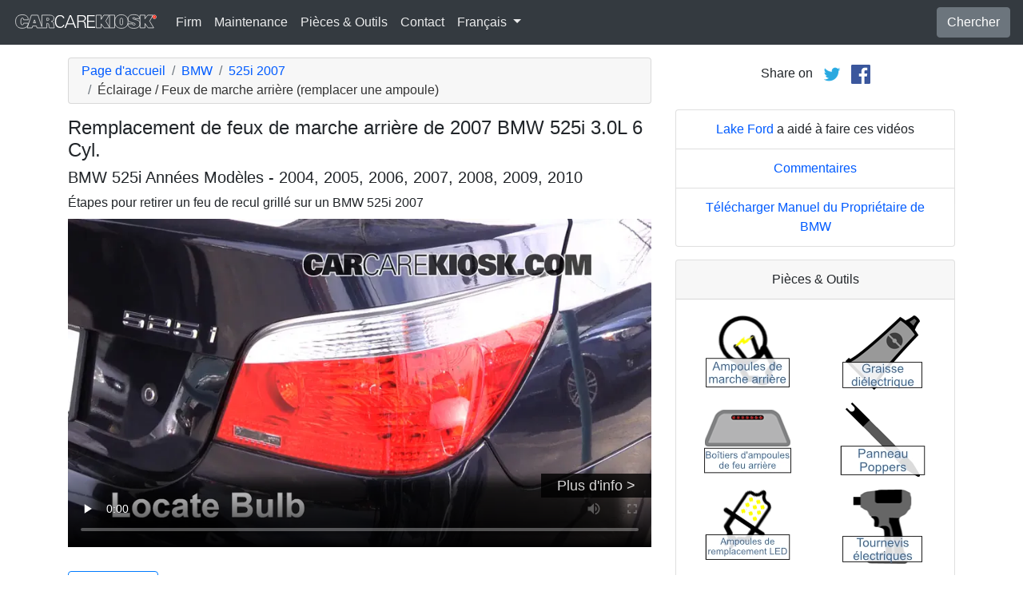

--- FILE ---
content_type: text/html; charset=utf-8
request_url: https://fr.carcarekiosk.com/video/2007_BMW_525i_3.0L_6_Cyl./eclairage/feu-de-marche-arriere
body_size: 8361
content:
<!doctype html>
<html lang="fr">
<head>
<meta charset="utf-8">
<meta name="viewport" content="width=device-width, initial-scale=1, shrink-to-fit=no">
<title>Remplacement de feux de marche arrière de 2007 BMW 525i 3.0L 6 Cyl.</title>
<meta name="description" content="Remplacez un feu de recul sur une 2007 BMW 525i 3.0L 6 Cyl. rapidement et facilement grâce à ce didacticiel vidéo étape par étape. Regardez maintenant pour des instructions complètes." />
<meta name="theme-color" content="#fff"/>
<meta property="og:title" content="Remplacement de feux de marche arrière de 2007 BMW 525i 3.0L 6 Cyl." />
<meta property="og:type" content="website" />
<meta property="og:url" content="https://fr.carcarekiosk.com/video/2007_BMW_525i_3.0L_6_Cyl./eclairage/feu-de-marche-arriere" />
<meta property="og:image" content="https://d2n97g4vasjwsk.cloudfront.net/2007+BMW+525i+3.0L+6+Cyl.%2FLights+REVL+-+Part+1 - 480p.webp" />
<meta property="og:site_name" content="CarCareKiosk" />
<link rel="shortcut icon" href="/favicon.ico">
<link rel="apple-touch-icon" href="/img/apple-touch-icon.png">
<link rel="preconnect" href="https://d2n97g4vasjwsk.cloudfront.net" />
<link rel="stylesheet" href="/saux/cck.min.css?t=20240215" />
<style type="text/css">h1 {font-size:1.5rem} h2,h3{font-size:1.25rem} .carousel-control-next-icon,.carousel-control-prev-icon {filter:invert(1)}.top-ad{min-height:250px}@media (min-width:1200px) {.top-ad{min-height:90px}}</style>
<!-- Google Tag Manager -->
<script>(function(w,d,s,l,i){w[l]=w[l]||[];w[l].push({'gtm.start':
new Date().getTime(),event:'gtm.js'});var f=d.getElementsByTagName(s)[0],
j=d.createElement(s),dl=l!='dataLayer'?'&l='+l:'';j.async=true;j.src=
'https://www.googletagmanager.com/gtm.js?id='+i+dl;f.parentNode.insertBefore(j,f);
})(window,document,'script','dataLayer','GTM-5G6F9JV');</script>
<!-- End Google Tag Manager -->
<script async src="https://securepubads.g.doubleclick.net/tag/js/gpt.js"></script>
<script>
window.googletag = window.googletag || {cmd: []};
var gptAdSlots = [];
googletag.cmd.push(function() {
  var AdSizesA = googletag.sizeMapping().addSize([1200,0],[728,90]).addSize([0,0],[300,250]).build();
  var AdSizesB = googletag.sizeMapping().addSize([1200,0],[728,90]).addSize([0,0],[300,250]).build();
    googletag.defineSlot('/21349734/lights//reverse_light//resp_A',[[728,90],[300,250]],'div-gpt-ad-1599787350907-0').defineSizeMapping(AdSizesA).addService(googletag.pubads());
  googletag.defineSlot('/21349734/lights//reverse_light//resp_B',[[728,90],[300,250]],'div-gpt-ad-1599787350907-1').defineSizeMapping(AdSizesB).addService(googletag.pubads());
  googletag.defineSlot('/21349734/lights//reverse_light//resp_C',[300,250],'div-gpt-ad-1599787350907-2').addService(googletag.pubads());
      googletag.defineSlot('/21349734/lights//reverse_light//resp_109x93_A',[109,93],'div-gpt-ad-1599787350907-3').addService(googletag.pubads());
        googletag.defineSlot('/21349734/lights//reverse_light//resp_225x90_A',[225,90],'div-gpt-ad-1599787350907-5').addService(googletag.pubads());
      googletag.defineSlot('/21349734/lights//reverse_light//resp_275x50_A',[275,50],'div-gpt-ad-1599787350907-6').addService(googletag.pubads());
      googletag.defineSlot('/21349734/lights//reverse_light//resp_1x1_A',[1,1],'div-gpt-ad-1599787350907-7').addService(googletag.pubads());
                  googletag.pubads().collapseEmptyDivs();
  googletag.enableServices();
});
</script>
<script async src="https://pagead2.googlesyndication.com/pagead/js/adsbygoogle.js?client=ca-pub-7461142793089923"
     crossorigin="anonymous"></script>
</head>
<body data-spy="scroll" data-target="#navbar-video" tyle="position:relative">
<!-- Google Tag Manager (noscript) -->
<noscript><iframe src="https://www.googletagmanager.com/ns.html?id=GTM-5G6F9JV" height="0" width="0" style="display:none;visibility:hidden"></iframe></noscript>
<!-- End Google Tag Manager (noscript) -->
<nav class="navbar navbar-expand-lg sticky-top navbar-dark bg-dark">
    <a class="navbar-brand" href="/" style="padding-top:0"><img src="/img/logo.svg" alt="CarCareKiosk.com" style="width:180px" /></a>
          <button class="navbar-toggler" type="button" data-toggle="collapse" data-target="#navbarSupportedContent" aria-controls="navbarSupportedContent" aria-expanded="false" aria-label="Toggle navigation">
    <span class="navbar-toggler-icon"></span>
  </button>
  <div class="collapse navbar-collapse" id="navbarSupportedContent">
    <ul class="navbar-nav mr-auto">
      <li class="nav-item">
        <a class="nav-link" href="https://fr.carcarekiosk.com/qui-sommes-nous">Firm</a>
      </li>
      <li class="nav-item">
                <a class="nav-link" href="https://fr.carcarekiosk.com/entretien/remplacement-de-la-batterie">Maintenance</a>
              </li>
      <li class="nav-item">
        <a class="nav-link" href="https://fr.carcarekiosk.com/pieces-et-outils">Pièces & Outils</a>
      </li>
            <li class="nav-item">
        <a class="nav-link" href="https://fr.carcarekiosk.com/contacter">Contact</a>
      </li>
      <li class="nav-item dropdown">
        <a class="nav-link dropdown-toggle" href="#" id="navbarDropdown" role="button" data-toggle="dropdown" aria-haspopup="true" aria-expanded="false">
                    Français
                  </a>
        <div class="dropdown-menu" aria-labelledby="navbarDropdown">
                    <a class="dropdown-item" href="https://www.carcarekiosk.com">Anglais</a>
          <a class="dropdown-item" href="https://es.carcarekiosk.com">Espagnol</a>
                  </div>
      </li>
    </ul>
    <a href="/search" class="btn btn-secondary my-2 my-sm-0" type="submit">Chercher</a>
  </div>
  </nav>
<div class="container">
  <style>
.video-container {position:relative;padding-bottom:56.25%}
.video-container iframe {position:absolute;top:0;left:0;width:100%;height:100%}
</style>
<style>
.video-container {position:relative;padding-bottom:56.25%}
video {position:absolute;top:0;left:0;width:100%;height:100%}
#ad-container {position:absolute;top:0;left:0;width:100%}
span.anchor {display:block;position:relative;top:-75px;visibility:hidden;}
@media (max-width:576px) { #div-gpt-ad-1599787350907-0,#div-gpt-ad-1599787350907-1 {min-height:250px} }
</style>
<div class="row mt-3">
	<div class="col-lg-8 col-sm-12 mb-3">
		<nav aria-label="breadcrumb">
			<ol class="breadcrumb">
				<li class="breadcrumb-item">
					<a href="https://fr.carcarekiosk.com/">Page d'accueil</a>
				</li>
				<li class="breadcrumb-item">
					<a href="https://fr.carcarekiosk.com/videos/BMW">BMW</a>
				</li>
				<li class="breadcrumb-item">
					<a href="https://fr.carcarekiosk.com/videos/BMW/525i/2007">525i 2007</a>
				</li>
				<li class="breadcrumb-item active" aria-current="page">Éclairage / Feux de marche arrière (remplacer une ampoule)</li>
			</ol>
		</nav>
		<h1>Remplacement de feux de marche arrière de 2007 BMW 525i 3.0L 6 Cyl.</h1>
		<h2>BMW 525i Années Modèles - 2004, 2005, 2006, 2007, 2008, 2009, 2010</h2>
										
				<p class=" mb-2"><span class="anchor" id="step1"></span>
									Étapes pour retirer un feu de recul grillé sur un BMW 525i 2007		</p>
		<div class="video-container">
			<video id="player" class="video w-100" controls controlsList="nodownload" playsinline preload="none" data-title="Lights REVL - Part 1" poster="https://d2n97g4vasjwsk.cloudfront.net/2007+BMW+525i+3.0L+6+Cyl.%2FLights+REVL+-+Part+1 - 480p.webp">
								<source src="https://d2n97g4vasjwsk.cloudfront.net/2007%20BMW%20525i%203.0L%206%20Cyl.%2FLights%20REVL.mp4" type="video/mp4">
							</video>
						<div id="ad-container"></div>
					</div>
								<div class="float-right">
			<a href="http://pubads.g.doubleclick.net/gampad/clk?id=682010054&iu=/21349734/lights//reverse_light//resp_1x1_A" target="_blank" id="VideoAd0" class="video-ads" style="position:relative; top:-90px; background:#000; padding:5px 20px; opacity:0.8; font-size:18px; color:white;">Plus d'info &gt;</a>
		</div>
								<div style="margin:30px 0 10px;">
			<a href="https://fr.carcarekiosk.com/ase-validation" class="btn btn-outline-primary">
		   <img src="/img/ase-logo.svg" alt="Validé ASE : révisé par un technicien certifié ASE" width="40" />
		   		   validé
		   		 </a>
		</div>
								<div class="text-center py-3">
			<div id='div-gpt-ad-1599787350907-0'>
				<script>googletag.cmd.push(function() { googletag.display('div-gpt-ad-1599787350907-0'); });</script>
			</div>
		</div>
							    <div class="text-center p-3">
			<div id='div-gpt-ad-1599787350907-6'>
				<script>googletag.cmd.push(function() { googletag.display('div-gpt-ad-1599787350907-6'); });</script>
			</div>
		</div>
		<p class="pt-2">
			What would you like your bulbs to do?
			<a href="" class="btn btn-outline-secondary mb-2 mr-lg-2 p-2 syllink">See Clearer</a>
			<a href="" class="btn btn-outline-secondary mb-2 mr-lg-2 p-2 syllink">Upgrade To LED</a>
			<a href="" class="btn btn-outline-secondary mb-2 mr-lg-2 p-2 syllink">HID Style</a>
		</p>
		<div class="row d-none sopt" id="SeeClearer">
			<div class="col-lg-1 text-center">
				<svg xmlns="http://www.w3.org/2000/svg" width="48" height="48" fill="green" class="bi bi-check2" viewBox="0 0 16 16">
					<path d="M13.854 3.646a.5.5 0 0 1 0 .708l-7 7a.5.5 0 0 1-.708 0l-3.5-3.5a.5.5 0 1 1 .708-.708L6.5 10.293l6.646-6.647a.5.5 0 0 1 .708 0z"/>
				</svg>
			</div>
			<div class="col-lg-11">
				Consider a premium bulb like the Silverstar Ultra with a specially designed filament, proprietary gas mixture and lamp coating for the best downroad lighting. Learn more about <a href="https://www.sylvania-automotive.com/auto-bulbs.html/?utm_source=CarCareKiosk" target="_blank">Silverstar Ultra</a>.
			</div>
		</div>
		<div class="row d-none sopt" id="UpgradeToLED">
			<div class="col-lg-1 text-center">
				<svg xmlns="http://www.w3.org/2000/svg" width="48" height="48" fill="green" class="bi bi-check2" viewBox="0 0 16 16">
					<path d="M13.854 3.646a.5.5 0 0 1 0 .708l-7 7a.5.5 0 0 1-.708 0l-3.5-3.5a.5.5 0 1 1 .708-.708L6.5 10.293l6.646-6.647a.5.5 0 0 1 .708 0z"/>
				</svg>
			</div>
			<div class="col-lg-11">
				Upgrade your fog lights to LED with a direct install option that will connect easily to your car’s existing bulb housing. Sylvania has an option with aviation grade aluminum body and a turbo cooled fan. <a href="https://www.sylvania-automotive.com/led/?utm_source=CarCareKiosk" target="_blank">Check out Sylvania LEDs</a>.
			</div>
		</div>
		<div class="row d-none sopt" id="HIDStyle">
			<div class="col-lg-1 text-center">
				<svg xmlns="http://www.w3.org/2000/svg" width="48" height="48" fill="green" class="bi bi-check2" viewBox="0 0 16 16">
					<path d="M13.854 3.646a.5.5 0 0 1 0 .708l-7 7a.5.5 0 0 1-.708 0l-3.5-3.5a.5.5 0 1 1 .708-.708L6.5 10.293l6.646-6.647a.5.5 0 0 1 .708 0z"/>
				</svg>
			</div>
			<div class="col-lg-11">
				Consider a bulb like the zXe with a proprietary Xenon gas mixture to match the white light of HID lights for the brightest headlight and added clarity.  More information on <a href="https://www.sylvania-automotive.com/hid/?utm_source=CarCareKiosk" target="_blank">zXe bulbs</a>.
			</div>
		</div>
				<div class="card mt-3 text-center" style="clear:both">
			<div class="card-header">
				<a href="https://fr.carcarekiosk.com/qui-sommes-nous/hans-angermeier" itemprop="url">
					<img class="rounded-circle" src="/img/hans-angermeier.webp" alt="Hans Angermeier" width="100" loading="lazy" />
				</a>
			</div>
			<div class="card-body">
				<p class="card-title author">Auteur</p>
								<p class="card-text"><span><a href="https://fr.carcarekiosk.com/qui-sommes-nous/hans-angermeier"><span>Hans Angermeier</span></a></span> est un technicien de maintenance et de réparation légère certifié ASE et a produit plus de 100 000 vidéos montrant aux conducteurs comment réparer les choses sur leurs voitures. Il possède une vaste expertise sur les procédures de réparation de base couvrant la majorité des voitures sur la route. Au cours des 10 dernières années, Hans s'est concentré sur la construction de CarCareKiosk, qui est visité par des millions de conducteurs chaque mois.</p>
							</div>
		</div>
				<div class="text-center py-3">
			<div id='div-gpt-ad-1599787350907-1'>
				<script>googletag.cmd.push(function() { googletag.display('div-gpt-ad-1599787350907-1'); });</script>
			</div>
		</div>
		<div class="row text-center pt-5">
    	    	    	    	<div class="col-md-6 mb-3">
				<div class="card border-dark mb-3">
					<a href="https://fr.carcarekiosk.com/video/2007_BMW_525i_3.0L_6_Cyl./monter-sur-cric/utiliser-le-cric-pour-lever-la-voiture"><img src="https://d2n97g4vasjwsk.cloudfront.net/2007+BMW+525i+3.0L+6+Cyl.%2FTire+Change+-+Part+1 - 480p.webp" alt="2007 BMW 525i 3.0L 6 Cyl. Monter sur cric Utiliser le cric pour lever la voiture" class="card-img-top" loading="lazy" /></a>
					<div class="card-header">
						<a href="https://fr.carcarekiosk.com/video/2007_BMW_525i_3.0L_6_Cyl./monter-sur-cric/utiliser-le-cric-pour-lever-la-voiture">Apprenez à monter votre voiture sur cric</a>
					</div>
					<div class="card-body">
		        <p>Où se trouve l'emplacement du cric, les points de cric et d'autres conseils sur le levage d'un véhicule</p>
          </div>
          <div class="card-footer bg-white">
          	<small>2007 BMW 525i 3.0L 6 Cyl.</small>
          </div>
	      </div>
		  </div>
			    	    	    	<div class="col-md-6 mb-3">
				<div class="card border-dark mb-3">
					<a href="https://fr.carcarekiosk.com/video/2007_BMW_525i_3.0L_6_Cyl./horloge/regler-l-horloge"><img src="https://d2n97g4vasjwsk.cloudfront.net/2007+BMW+525i+3.0L+6+Cyl.%2FClock - 480p.webp" alt="2007 BMW 525i 3.0L 6 Cyl. Horloge Régler l'horloge" class="card-img-top" loading="lazy" /></a>
					<div class="card-header">
						<a href="https://fr.carcarekiosk.com/video/2007_BMW_525i_3.0L_6_Cyl./horloge/regler-l-horloge">Réglez l'heure correcte de votre horloge</a>
					</div>
					<div class="card-body">
		        <p>L'horloge de votre voiture avance ou retarde ? Apprenez à la régler !</p>
          </div>
          <div class="card-footer bg-white">
          	<small>2007 BMW 525i 3.0L 6 Cyl.</small>
          </div>
	      </div>
		  </div>
			    	    	    	<div class="col-md-6 mb-3">
				<div class="card border-dark mb-3">
					<a href="https://fr.carcarekiosk.com/video/2007_BMW_525i_3.0L_6_Cyl./eclairage/feu-arriere"><img src="https://d2n97g4vasjwsk.cloudfront.net/2007+BMW+525i+3.0L+6+Cyl.%2FLights+TL+-+Part+1 - 480p.webp" alt="2007 BMW 525i 3.0L 6 Cyl. Éclairage Feux de position arrière (remplacer ampoule)" class="card-img-top" loading="lazy" /></a>
					<div class="card-header">
						<a href="https://fr.carcarekiosk.com/video/2007_BMW_525i_3.0L_6_Cyl./eclairage/feu-arriere">Remplacez les feux de position arrière</a>
					</div>
					<div class="card-body">
		        <p>Feu de position arrière grillé : bon prétexte pour un contrôle policier. Remplacez le vôtre dès maintenant.</p>
          </div>
          <div class="card-footer bg-white">
          	<small>2007 BMW 525i 3.0L 6 Cyl.</small>
          </div>
	      </div>
		  </div>
			    	    	    	<div class="col-md-6 mb-3">
				<div class="card border-dark mb-3">
					<a href="https://fr.carcarekiosk.com/video/2007_BMW_525i_3.0L_6_Cyl./interieur-de-fusible/controle"><img src="https://d2n97g4vasjwsk.cloudfront.net/2007+BMW+525i+3.0L+6+Cyl.%2FFuse+Interior+-+Part+1 - 480p.webp" alt="2007 BMW 525i 3.0L 6 Cyl. Fusible (intérieur) Contrôle" class="card-img-top" loading="lazy" /></a>
					<div class="card-header">
						<a href="https://fr.carcarekiosk.com/video/2007_BMW_525i_3.0L_6_Cyl./interieur-de-fusible/controle">Localisez un fusible intérieur grillé</a>
					</div>
					<div class="card-body">
		        <p>Les fabricants de voitures cachent les fusibles intérieurs partout : apprenez à vérifier les fusibles intérieurs ici</p>
          </div>
          <div class="card-footer bg-white">
          	<small>2007 BMW 525i 3.0L 6 Cyl.</small>
          </div>
	      </div>
		  </div>
					</div>
		<div class="row mb-3">
			<div class="col">
				<a href="https://fr.carcarekiosk.com/videos/BMW/525i/2007" class="btn btn-outline-primary btn-lg btn-block">Regarder toutes les vidéos de 2007 BMW 525i</a>
			</div>
		</div>
			</div>
		<div class="col-lg-4 col-sm-12 text-center">
		<div class="mt-2">
			Share on &nbsp; 
			<a href="https://twitter.com/share?url=https://fr.carcarekiosk.com/video/2007_BMW_525i_3.0L_6_Cyl./eclairage/feu-de-marche-arriere&text=Remplacement%20de%20feux%20de%20marche%20arri%C3%A8re%20de%202007%20BMW%20525i%203.0L%206%20Cyl.&via=CarCareKiosk&hashtags=fixeditmyself" target="_blank"><img src="/img/twitter.png" alt="Share on Twitter" width="24" /></a>
			 &nbsp; 
			<a href="https://www.facebook.com/sharer.php?u=https://fr.carcarekiosk.com/video/2007_BMW_525i_3.0L_6_Cyl./eclairage/feu-de-marche-arriere&title=Remplacement%20de%20feux%20de%20marche%20arri%C3%A8re%20de%202007%20BMW%20525i%203.0L%206%20Cyl." target="_blank"><img src="/img/facebook.png" alt="Share on Facebook" width="24" /></a>
		</div>
		<div class="text-center py-3">
						<div id='div-gpt-ad-1599787350907-2' style="min-height:250px">
				<script>googletag.cmd.push(function() { googletag.display('div-gpt-ad-1599787350907-2'); });</script>
			</div>
									<div id='div-gpt-ad-1599787350907-7'>
				<script>googletag.cmd.push(function() { googletag.display('div-gpt-ad-1599787350907-7'); });</script>
			</div>
					</div>
				<ul class="list-group mb-3">
			<li class="list-group-item">
								<a href="https://www.lakefordmke.com/?utm_source=CarCareKiosk&utm_medium=Video&utm_campaign=CarCareKiosk" target="_blank">Lake Ford</a> a aidé à faire ces vidéos
							</li>
			<li class="list-group-item"><a href="mailto:info@carcarekiosk.com?subject=Feedback&body=https://www.carcarekiosk.com/video/2007 BMW 525i 3.0L 6 Cyl./eclairage/feu-de-marche-arriere">Commentaires</a></li>
			<li class="list-group-item"><a href="https://www.bmwusa.com/Standard/Content/Owner/dgh.aspx" target="_blank">Télécharger Manuel du Propriétaire de BMW</a></li>
		</ul>
				<div class="card mb-3">
			<div class="card-header text-center">
				Pièces & Outils			</div>
			<div class="card-body">
				<div class="row">
										<div class="col-6 text-center pb-3">
							
			        	<a href="https://fr.carcarekiosk.com/pieces-et-outils#ampoules-de-marche-arrière">
			        		<picture>
								<source type="image/webp" srcset="/img/parts-and-tools/ampoules-de-marche-arriere.webp">
								<source type="image/png" srcset="/img/parts-and-tools/ampoules-de-marche-arriere.png">
								<img src="/img/parts-and-tools/ampoules-de-marche-arriere.png" alt="ampoules de marche arrière" loading="lazy" />
							</picture>
			        	</a>
			        				        </div>
			        					<div class="col-6 text-center pb-3">
							
			        	<a href="https://fr.carcarekiosk.com/pieces-et-outils#graisse-diélectrique">
			        		<picture>
								<source type="image/webp" srcset="/img/parts-and-tools/graisse-dielectrique.webp">
								<source type="image/png" srcset="/img/parts-and-tools/graisse-dielectrique.png">
								<img src="/img/parts-and-tools/graisse-dielectrique.png" alt="graisse diélectrique" loading="lazy" />
							</picture>
			        	</a>
			        				        </div>
			        					<div class="col-6 text-center pb-3">
							
			        	<a href="https://www.amazon.com/mn/search/?_encoding=UTF8&amp;bbn=3094869011&amp;camp=1789&amp;creative=390957&amp;linkCode=ur2&amp;qid=1344638265&amp;rh=n%3A15684181%2Cn%3A!15690151%2Cn%3A15719731%2Cn%3A15729591%2Cn%3A15729941%2Cn%3A3094869011%2Cn%3A3094906011&amp;rnid=3094869011&amp;tag=carc0a-20#boîtiers-d'ampoules-de-feu-arrière" target="_blank" rel="nofollow">
			        		<picture>
								<source type="image/webp" srcset="/img/parts-and-tools/boitiers-dampoules-de-feu-arriere.webp">
								<source type="image/png" srcset="/img/parts-and-tools/boitiers-dampoules-de-feu-arriere.png">
								<img src="/img/parts-and-tools/boitiers-dampoules-de-feu-arriere.png" alt="boîtiers d'ampoules de feu arrière" loading="lazy" />
							</picture>
			        	</a>
			        				        </div>
			        					<div class="col-6 text-center pb-3">
							
			        	<a href="https://fr.carcarekiosk.com/pieces-et-outils#panneau-poppers">
			        		<picture>
								<source type="image/webp" srcset="/img/parts-and-tools/panneau-poppers.webp">
								<source type="image/png" srcset="/img/parts-and-tools/panneau-poppers.png">
								<img src="/img/parts-and-tools/panneau-poppers.png" alt="panneau poppers" loading="lazy" />
							</picture>
			        	</a>
			        				        </div>
			        					<div class="col-6 text-center pb-3">
							
			        	<a href="https://www.amazon.com/mn/search/?_encoding=UTF8&amp;bbn=15736341&amp;camp=1789&amp;creative=390957&amp;linkCode=ur2&amp;qid=1344374821&amp;redirect=true&amp;rh=n%3A15684181%2Cn%3A!15690151%2Cn%3A15857511%2Cn%3A15736321%2Cn%3A15736341%2Cp_n_feature_keywords_browse-bin%3A3946106011&amp;tag=carc0a-20#ampoules-de-remplacement-led" target="_blank" rel="nofollow">
			        		<picture>
								<source type="image/webp" srcset="/img/parts-and-tools/ampoules-de-remplacement-led.webp">
								<source type="image/png" srcset="/img/parts-and-tools/ampoules-de-remplacement-led.png">
								<img src="/img/parts-and-tools/ampoules-de-remplacement-led.png" alt="ampoules de remplacement led" loading="lazy" />
							</picture>
			        	</a>
			        				        </div>
			        					<div class="col-6 text-center pb-3">
							
			        	<a href="https://fr.carcarekiosk.com/pieces-et-outils#tournevis-électriques">
			        		<picture>
								<source type="image/webp" srcset="/img/parts-and-tools/tournevis-electriques.webp">
								<source type="image/png" srcset="/img/parts-and-tools/tournevis-electriques.png">
								<img src="/img/parts-and-tools/tournevis-electriques.png" alt="tournevis électriques" loading="lazy" />
							</picture>
			        	</a>
			        				        </div>
			        					<div class="col-6 text-center pb-3">
							
			        	<a href="https://fr.carcarekiosk.com/pieces-et-outils#kits-hid">
			        		<picture>
								<source type="image/webp" srcset="/img/parts-and-tools/kits-hid.webp">
								<source type="image/png" srcset="/img/parts-and-tools/kits-hid.png">
								<img src="/img/parts-and-tools/kits-hid.png" alt="kits hid" loading="lazy" />
							</picture>
			        	</a>
			        				        </div>
			        					<div class="col-6 text-center pb-3">
							
			        	<a href="https://www.amazon.com/mn/search/?_encoding=UTF8&amp;bbn=486555011&amp;camp=1789&amp;creative=390957&amp;linkCode=ur2&amp;qid=1344371186&amp;rh=n%3A228013%2Cn%3A!468240%2Cn%3A3180231%2Cn%3A486555011%2Cn%3A553608&amp;rnid=486555011&amp;tag=carc0a-20#gants" target="_blank" rel="nofollow">
			        		<picture>
								<source type="image/webp" srcset="/img/parts-and-tools/gants.webp">
								<source type="image/png" srcset="/img/parts-and-tools/gants.png">
								<img src="/img/parts-and-tools/gants.png" alt="gants" loading="lazy" />
							</picture>
			        	</a>
			        				        </div>
			        				</div>
				<div class="row">
					<div class="col-md-12 pt-3 small">
						Nous pouvons gagner une commission sur les achats éligibles en tant qu'associé Amazon					</div>
				</div>
			</div>
			<div class="card-footer text-center">
				<a href="https://fr.carcarekiosk.com/pieces-et-outils">Liste entière des pièces de rechange et d'outils</a>
			</div>
		</div>
		<div class="card mb-3">
			<div class="card-header">
				Description de la vidéo			</div>
			<div class="card-body">
				<p><p>Le feu de recul dans une voiture est généralement appelé "feu de recul" ou "feu de recul". Il s'agit d'un feu blanc situé à l'arrière du véhicule, et il s'allume lorsque la voiture passe en marche arrière, pour offrir une visibilité au conducteur lors de la marche arrière. Cette vidéo explicative vous montre comment changer une ampoule de feu de recul grillée dans votre BMW 525i 2007. Ces ampoules s'éteignent occasionnellement et s'assombrissent avec le temps. Nous vous suggérons de remplacer les ampoules de feux de recul de votre 525i 2007 par paires.</p><p>Essayez de ne pas toucher la partie en verre de la nouvelle ampoule avec votre doigt lorsque vous changez le feu de recul de votre 525i, l'huile dans votre doigt fera que cette partie de l'ampoule du feu de recul brûle plus chaud donc s'éteindra plus rapidement. L'utilisation de gants ou d'une serviette en papier limitera le risque de toucher l'ampoule.</p></p>
			</div>
	    </div>
	    	    <div class="text-center pb-3">
			<div id='div-gpt-ad-1599787350907-5'>
				<script>googletag.cmd.push(function() { googletag.display('div-gpt-ad-1599787350907-5'); });</script>
			</div>
		</div>
				<ul class="list-group mb-3">
						<li class="list-group-item">Advance Auto coupon pour 20% de réduction sur toute la commande: <a href="https://advance-auto-parts.evyy.net/c/1201422/404731/2190" target="_blank">KIOSK20</a></li>
					</ul>
		    </div>
</div>
</div>
<footer style="color:white;background-color:#6c757d;border-top:.05rem solid #e5e5e5;margin-top:2rem">
  <div class="container">
    <div class="row">
      <div class="col-md-12 text-center m-3">
        <p>
          <a href="#" class="btn btn-outline-light">Retour au sommet</a>
        </p>
        <p><img src="/img/logo.svg" alt="CarCareKiosk.com" style="width:200px" /></p>
        <p>L'utilisation de ce site constitue l'acceptation de nos <a href="/terms" class="text-light"><u>Conditions du service</u></a> et de notre <a href="/privacy" class="text-light"><u>Politique de privacité</u></a>. Copyright © 2010 - 2026 Flatsix, LLC. Tous droits réservés. Les marques registrées appartiennent à leurs propriétaires respectifs. Ce service n'a aucune association avec les entreprises d'automobiles qui sont mentionnées sur ce site.</p>
      </div>
    </div>
  </div>
</footer>
<script src="https://code.jquery.com/jquery-3.5.1.slim.min.js"></script>
<script src="https://cdn.jsdelivr.net/npm/bootstrap@4.5.3/dist/js/bootstrap.bundle.min.js" integrity="sha384-ho+j7jyWK8fNQe+A12Hb8AhRq26LrZ/JpcUGGOn+Y7RsweNrtN/tE3MoK7ZeZDyx" crossorigin="anonymous" async></script>
<script>
</script>
<script src="/saux/lazysizes.min.js"></script>
<script src="/saux/ls.unveilhooks.min.js"></script>
<script src="//imasdk.googleapis.com/js/sdkloader/ima3.js"></script>
<script>
$('.disclaimer').click(function(e) {
    $(this).parent().next().html($('#Disclaimer').html());
    $(this).parent().next().toggle();
    if( $(this).find('img').attr('src') == '/img/info.svg' )
       $(this).find('img').attr('src','/img/info-reverse.svg');
    else
       $(this).find('img').attr('src','/img/info.svg');
    e.preventDefault();
});
$('.video').addClass('lazyload');
$('video').on('play', function(e) {
  $('video').not(this).each(function() {
    this.pause()
  });
});
$('video').on('contextmenu',function(e) {
  e.preventDefault();
});

var videoElement;
var adsLoaded = false;
var adContainer;
var adDisplayContainer;
var adsLoader;
var adsManager;
var playing = false;
var adsActive = false;
var iPad = ( navigator.platform === 'iPad' || (navigator.platform === 'MacIntel' && navigator.maxTouchPoints > 1) );

window.addEventListener('load', function(event) {
  videoElement = document.getElementById('player');
  if( !iPad ) {
    initializeIMA();
    videoElement.addEventListener('play', function(event) {
      loadAds(event);
    });
  }
});

window.addEventListener('resize', function(event) {
  if(adsManager) {
    var width = videoElement.clientWidth;
    var height = videoElement.clientHeight;
    adsManager.resize(width, height, google.ima.ViewMode.NORMAL);
  }
});

function initializeIMA() {
  adContainer = document.getElementById('ad-container');
  if( (navigator.userAgent.match(/(iPod|iPhone|iPad)/) || navigator.userAgent.toLowerCase().indexOf('android') > -1) )
    adContainer.addEventListener('click', adContainerClick);
  adDisplayContainer = new google.ima.AdDisplayContainer(adContainer, videoElement);
  adsLoader = new google.ima.AdsLoader(adDisplayContainer);
  adsLoader.addEventListener(
      google.ima.AdsManagerLoadedEvent.Type.ADS_MANAGER_LOADED,
      onAdsManagerLoaded,
      false);
  adsLoader.addEventListener(
      google.ima.AdErrorEvent.Type.AD_ERROR,
      onAdError,
      false);

  videoElement.addEventListener('ended', function() {
    adsLoader.contentComplete();
  });

  var adsRequest = new google.ima.AdsRequest();
    adsRequest.adTagUrl = 'https://pubads.g.doubleclick.net/gampad/ads?iu=/21349734/lights//reverse_light//resp_video-ad&description_url=[description_url]&tfcd=0&npa=0&sz=854x480&gdfp_req=1&output=vast&unviewed_position_start=1&env=vp&impl=s&correlator=[timestamp]';
  
  adsRequest.linearAdSlotWidth = videoElement.clientWidth;
  adsRequest.linearAdSlotHeight = videoElement.clientHeight;
  adsRequest.nonLinearAdSlotWidth = videoElement.clientWidth;
  adsRequest.nonLinearAdSlotHeight = videoElement.clientHeight / 3;

  adsLoader.requestAds(adsRequest);
}

function loadAds(event) {
  if(adsLoaded) {
    return;
  }
  adsLoaded = true;

  event.preventDefault();

  videoElement.load();
  adDisplayContainer.initialize();

  var width = videoElement.clientWidth;
  var height = videoElement.clientHeight;
  try {
    adsManager.init(width, height, google.ima.ViewMode.NORMAL);
    adsManager.start();
  } catch (adError) {
    videoElement.play();
  }
}

function onAdsManagerLoaded(adsManagerLoadedEvent) {
  var adsRenderingSettings = new google.ima.AdsRenderingSettings();
  adsRenderingSettings.restoreCustomPlaybackStateOnAdBreakComplete = true;

  adsManager = adsManagerLoadedEvent.getAdsManager(
      videoElement, adsRenderingSettings);

  adsManager.addEventListener(
      google.ima.AdErrorEvent.Type.AD_ERROR,
      onAdError);  
  adsManager.addEventListener(
      google.ima.AdEvent.Type.CONTENT_PAUSE_REQUESTED,
      onContentPauseRequested);
  adsManager.addEventListener(
      google.ima.AdEvent.Type.CONTENT_RESUME_REQUESTED,
      onContentResumeRequested);
  adsManager.addEventListener(
      google.ima.AdEvent.Type.LOADED,
      onAdLoaded);
}

function onAdError(adErrorEvent) {
  if(adsManager) {
    adsManager.destroy();
  }
}

function onContentPauseRequested() {
  videoElement.controls = false;
  adsActive = true;
  playing = true;
  videoElement.pause();
}

function onContentResumeRequested() {
  videoElement.controls = true;
  $('#ad-container').hide();
  videoElement.play();
  adsActive = false;
}

function adContainerClick(event) {
  if(adsActive) {
    if(playing) {
      adsManager.pause();
    } else {
      adsManager.resume();
    }
  } else {
    if(playing) {
      videoElement.pause();
    } else {
      videoElement.play();
    }
  }

  playing = !playing;
}

function onAdLoaded(adEvent) {
  var ad = adEvent.getAd();
  if (!ad.isLinear()) {
    videoElement.play();
  }
}
</script>
</body>
</html>

--- FILE ---
content_type: text/html; charset=utf-8
request_url: https://www.google.com/recaptcha/api2/aframe
body_size: 269
content:
<!DOCTYPE HTML><html><head><meta http-equiv="content-type" content="text/html; charset=UTF-8"></head><body><script nonce="43t8pKv99vQALBfwTTHZMQ">/** Anti-fraud and anti-abuse applications only. See google.com/recaptcha */ try{var clients={'sodar':'https://pagead2.googlesyndication.com/pagead/sodar?'};window.addEventListener("message",function(a){try{if(a.source===window.parent){var b=JSON.parse(a.data);var c=clients[b['id']];if(c){var d=document.createElement('img');d.src=c+b['params']+'&rc='+(localStorage.getItem("rc::a")?sessionStorage.getItem("rc::b"):"");window.document.body.appendChild(d);sessionStorage.setItem("rc::e",parseInt(sessionStorage.getItem("rc::e")||0)+1);localStorage.setItem("rc::h",'1769085304596');}}}catch(b){}});window.parent.postMessage("_grecaptcha_ready", "*");}catch(b){}</script></body></html>